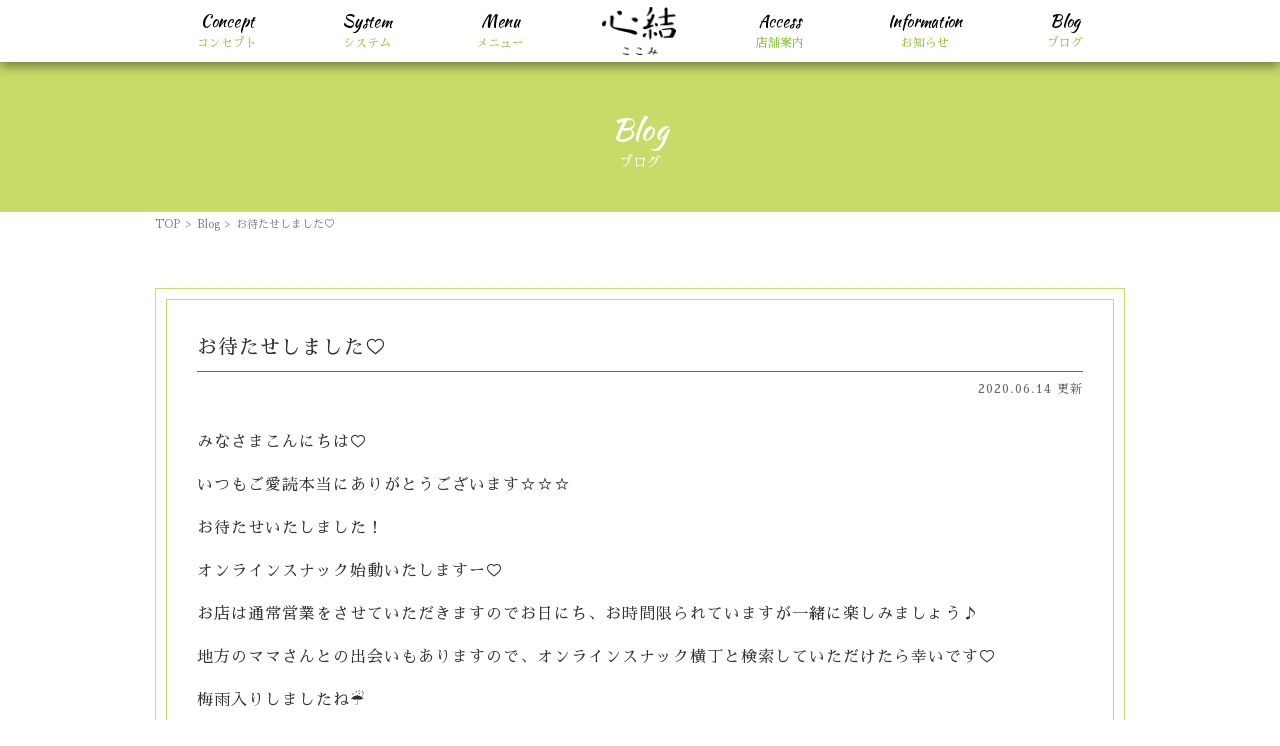

--- FILE ---
content_type: text/html; charset=UTF-8
request_url: https://kokomi0609.com/blog/2020/06/643/
body_size: 19237
content:
<!DOCTYPE html>
<html lang="ja" class="no-js">
<head>
<meta charset="UTF-8">
<title> &raquo; お待たせしました♡ | 川崎駅・浜川崎駅のスナック｜心結【ここみ】川崎のリーズナブルなスナック</title>
<meta name="keywords" content="川崎,浜町,スナック,ここみ" />
<meta name="description" content="川崎区浜町（川崎駅・浜川崎駅）の【心結 - ここみ】は、一名様でもお気軽にご来店いただけるスナックです。おしゃれなくつろぎ空間で、幅広いシチュエーションでリーズナブルにお楽しみいただけます。川崎市内でスナックをお探しの方は、ぜひ心結（ここみ）へお越しください。" />
<meta name="viewport" content="width=device-width">
<script>(function(html){html.className = html.className.replace(/\bno-js\b/,'js')})(document.documentElement);</script>
<link rel='dns-prefetch' href='//s0.wp.com' />
<link rel='dns-prefetch' href='//fonts.googleapis.com' />
<link rel='dns-prefetch' href='//s.w.org' />
<link rel="alternate" type="application/rss+xml" title="浜川崎駅徒歩約10分のスナック｜心結【ここみ】川崎のリーズナブルなスナック &raquo; フィード" href="https://kokomi0609.com/feed/" />
<link rel="alternate" type="application/rss+xml" title="浜川崎駅徒歩約10分のスナック｜心結【ここみ】川崎のリーズナブルなスナック &raquo; コメントフィード" href="https://kokomi0609.com/comments/feed/" />
<link rel='stylesheet' id='contact-form-7-css'  href='https://kokomi0609.com/wp-content/plugins/contact-form-7/includes/css/styles.css?ver=5.0' type='text/css' media='all' />
<link rel='stylesheet' id='dashicons-css'  href='https://kokomi0609.com/wp-includes/css/dashicons.min.css?ver=4.9.8' type='text/css' media='all' />
<link rel='stylesheet' id='twentyfifteen-fonts-css'  href='https://fonts.googleapis.com/css?family=Noto+Sans%3A400italic%2C700italic%2C400%2C700%7CNoto+Serif%3A400italic%2C700italic%2C400%2C700%7CInconsolata%3A400%2C700&#038;subset=latin%2Clatin-ext' type='text/css' media='all' />
<link rel='stylesheet' id='genericons-css'  href='https://kokomi0609.com/wp-content/plugins/jetpack/_inc/genericons/genericons/genericons.css?ver=3.1' type='text/css' media='all' />
<link rel='stylesheet' id='twentyfifteen-style-css'  href='https://kokomi0609.com/wp-content/themes/kokomi0609.com/style.css?ver=4.9.8' type='text/css' media='all' />
<!--[if lt IE 9]>
<link rel='stylesheet' id='twentyfifteen-ie-css'  href='https://kokomi0609.com/wp-content/themes/kokomi0609.com/css/ie.css?ver=20141010' type='text/css' media='all' />
<![endif]-->
<!--[if lt IE 8]>
<link rel='stylesheet' id='twentyfifteen-ie7-css'  href='https://kokomi0609.com/wp-content/themes/kokomi0609.com/css/ie7.css?ver=20141010' type='text/css' media='all' />
<![endif]-->
<link rel='stylesheet' id='jetpack-widget-social-icons-styles-css'  href='https://kokomi0609.com/wp-content/plugins/jetpack/modules/widgets/social-icons/social-icons.css?ver=20170506' type='text/css' media='all' />
<link rel='stylesheet' id='jetpack_css-css'  href='https://kokomi0609.com/wp-content/plugins/jetpack/css/jetpack.css?ver=6.5' type='text/css' media='all' />
<script type='text/javascript' src='https://kokomi0609.com/wp-includes/js/jquery/jquery.js?ver=1.12.4'></script>
<script type='text/javascript' src='https://kokomi0609.com/wp-includes/js/jquery/jquery-migrate.min.js?ver=1.4.1'></script>
<link rel='https://api.w.org/' href='https://kokomi0609.com/wp-json/' />
<link rel="EditURI" type="application/rsd+xml" title="RSD" href="https://kokomi0609.com/xmlrpc.php?rsd" />
<link rel='prev' title='ありがとうございます♡' href='https://kokomi0609.com/blog/2020/06/640/' />
<link rel='next' title='こんにちは♡' href='https://kokomi0609.com/blog/2020/06/647/' />
<link rel="canonical" href="https://kokomi0609.com/blog/2020/06/643/" />
<link rel='shortlink' href='https://wp.me/pagpWQ-an' />
<link rel="alternate" type="application/json+oembed" href="https://kokomi0609.com/wp-json/oembed/1.0/embed?url=https%3A%2F%2Fkokomi0609.com%2Fblog%2F2020%2F06%2F643%2F" />
<link rel="alternate" type="text/xml+oembed" href="https://kokomi0609.com/wp-json/oembed/1.0/embed?url=https%3A%2F%2Fkokomi0609.com%2Fblog%2F2020%2F06%2F643%2F&#038;format=xml" />

<link rel='dns-prefetch' href='//v0.wordpress.com'/>
<style type='text/css'>img#wpstats{display:none}</style>		<style type="text/css">.recentcomments a{display:inline !important;padding:0 !important;margin:0 !important;}</style>
		<!-- BEGIN: WP Social Bookmarking Light -->
<script>(function(d, s, id) {
  var js, fjs = d.getElementsByTagName(s)[0];
  if (d.getElementById(id)) return;
  js = d.createElement(s); js.id = id;
  js.src = "//connect.facebook.net/ja_JP/sdk.js#xfbml=1&version=v2.0";
  fjs.parentNode.insertBefore(js, fjs);
}(document, 'script', 'facebook-jssdk'));</script>   
<style type="text/css">
.wp_social_bookmarking_light{
    border: 0 !important;
    padding: 10px 0 20px 0 !important;
    margin: 0 !important;
}
.wp_social_bookmarking_light div{
    float: left !important;
    border: 0 !important;
    padding: 0 !important;
    margin: 0 5px 0px 0 !important;
    min-height: 30px !important;
    line-height: 18px !important;
    text-indent: 0 !important;
}
.wp_social_bookmarking_light img{
    border: 0 !important;
    padding: 0;
    margin: 0;
    vertical-align: top !important;
}
.wp_social_bookmarking_light_clear{
    clear: both !important;
}
#fb-root{
    display: none;
}
.wsbl_twitter{
    width: 100px;
}
.wsbl_facebook_like iframe{
    max-width: none !important;
}</style>
<!-- END: WP Social Bookmarking Light -->
<!--[if lt IE 9]>
<script src="https://kokomi0609.com/wp-content/themes/kokomi0609.com/js/html5.js"></script>
<script src="http://css3-mediaqueries-js.googlecode.com/svn/trunk/css3-mediaqueries.js"></script>
<![endif]-->
<!--css-->
<link href="https://use.fontawesome.com/releases/v5.0.6/css/all.css" rel="stylesheet">
<link href="https://fonts.googleapis.com/css?family=Kaushan+Script|Sawarabi+Mincho" rel="stylesheet">


<!--lightbox-->
<link rel="stylesheet" type="text/css" href="https://kokomi0609.com/wp-content/themes/kokomi0609.com/js/lightbox/css/lightbox.css" />
<!-- bxSlider CSS file -->
<link href="https://kokomi0609.com/wp-content/themes/kokomi0609.com/js/bxslider/jquery.bxslider.css" rel="stylesheet" />

<!-- ここからOGP -->
<meta property="og:type" content="blog">
<meta property="og:description" content="">
<meta property="og:title" content="お待たせしました♡">
<meta property="og:url" content="https://kokomi0609.com/blog/2020/06/643/">
<meta property="og:image" content="https://kokomi0609.com/wp-content/uploads/2020/06/img_0731.jpg">
<meta property="og:site_name" content="浜川崎駅徒歩約10分のスナック｜心結【ここみ】川崎のリーズナブルなスナック">
<meta property="fb:admins" content="1073741825">
<meta property="fb:app_id" content="1525808777649590">
<!-- ここまでOGP --><link rel="shortcut icon" href="https://kokomi0609.com/favicon.ico" type="image/vnd.microsoft.icon" />
<link rel="icon" href="https://kokomi0609.com/favicon.ico" type="image/vnd.microsoft.icon" />
</head>

<body class="post-template-default single single-post postid-643 single-format-standard">
<div id="bgl"><div id="bgr">
  <header id="header" role="banner">
    <div id="site_description_area"><h1 class="mainwrap">川崎駅・浜川崎駅のスナック｜心結【ここみ】川崎のリーズナブルなスナック</h1></div>

    <div id="globalnaviarea_wrap" class="clear">
      <div id="site_navigation">
        <nav id="main_navigation" role="navigation">
          <div id="spmenu" class="spmenu">
            <div class="sp_logo">
              <a href="https://kokomi0609.com/" rel="home">心結</a>
            </div>
            <div class="sp_tel">
              <a href="tel:044-355-0418" class="sp_tel_btn"><i class="fas fa-phone"></i></a>
            </div>
            <div id="toggle"><a class="menu-trigger" href="#">
              <span></span>
              <span></span>
              <span></span>
            </a></div>
          </div>
          <div id="menu">
            <ul class="menu_wrap mainwrap">
            <li class="noneselect f_item">
                <a href="https://kokomi0609.com/"><span>Top</span><br class="ta_pcview">トップ</a>
              </li>            <li class="noneselect f_item">
                <a href="https://kokomi0609.com/?page_id=2"><span>Concept</span><br class="ta_pcview">コンセプト</a>
              </li>              <li class="noneselect f_item">
                <a href="https://kokomi0609.com/?page_id=8"><span>System</span><br class="ta_pcview">システム</a>
              </li>              <li class="noneselect f_item">
                <a href="https://kokomi0609.com/?cat=2"><span>Menu</span><br class="ta_pcview">メニュー</a>
              </li>              <li class="noneselect f_item site_title">
                <a href="https://kokomi0609.com/">TOP</a>
              </li>              <li class="noneselect f_item">
                <a href="https://kokomi0609.com/?page_id=10"><span>Access</span><br class="ta_pcview">店舗案内</a>
              </li>              <li class="noneselect f_item">
                <a href="https://kokomi0609.com/?cat=17"><span>Information</span><br class="ta_pcview">お知らせ</a>
              </li>              <li class="selected f_item">
                <a href="https://kokomi0609.com/?cat=18"><span>Blog</span><br class="ta_pcview">ブログ</a>
              </li>              <li class="noneselect f_item spnav">
                <a href="https://kokomi0609.com/?cat=16"><span>Recruit</span><br class="ta_pcview">スタッフ募集</a>
              </li>              <li class="noneselect f_item spnav">
                <a href="https://kokomi0609.com/?page_id=12"><span>Contact</span><br class="ta_pcview">お問い合わせ</a>
              </li>              <li class="spnav sns">
                <ul>
                  <li>
                    <a href="https://www.facebook.com/%E5%BF%83%E7%B5%90-2172842799660755/?modal=admin_todo_tour" target="_blank"><span class="icon-facebook"></span>&nbsp;Facebook</a></li>
                  <li>
                    <a href="https://twitter.com/kokomi0609_tw" target="_blank"><span class="icon-twitter"></span>&nbsp;twitter</a></li>
                </ul>
              </li>
            </ul>
        </nav>
      </div><!-- /#site-navigation -->
    </div><!-- /#globalnaviarea_wrap -->

          <div id="pagetitlearea">
        <div class="mainwrap">
                      <div class="pagetitle_heading">
              <h2>Blog</h2>
              <p>ブログ</p>
            </div>

                  </div><!-- .mainwrap -->
      </div>
    <div id="breadcrumb" class="clearfix"><div class="widewrap"><ul><li><a href="https://kokomi0609.com/">TOP</a></li><li>&gt;</li><li><a href="https://kokomi0609.com/category/blog/">Blog</a></li><li>&gt;</li><li><span>お待たせしました♡</span></li></ul></div></div>
  </header><!-- .site-header -->

<div id="content">
  <div id="contentbody" class="clear">
    <main id="main" class="site-main" role="main">
      <div id="main-inner">
<article id="single" class="inner_50">
	<section id="pn_post" class="mainwrap mb30">
	    <div class="g_frames inner_10">
	      <div class="g_frames inside">
	        <div class="cat_title mb30">
            <p class="title mb7">お待たせしました♡</p>
            <p class="day"><span>2020.06.14 更新</span></p>
          </div>
	         <div class="posttxt">
	           <div class="des entry_content">
	            <p>みなさまこんにちは♡</p>
<p>いつもご愛読本当にありがとうございます☆☆☆</p>
<p>お待たせいたしました！</p>
<p>オンラインスナック始動いたしますー♡</p>
<p>お店は通常営業をさせていただきますのでお日にち、お時間限られていますが一緒に楽しみましょう♪</p>
<p>地方のママさんとの出会いもありますので、オンラインスナック横丁と検索していただけたら幸いです♡</p>
<p>梅雨入りしましたね☔️</p>
<p>季節の変わり目は体調を壊しやすいですのでどうぞみなさまからだを大事にお過ごし下さいませ🍀</p>
<p>今後とも川崎心結をよろしくお願い致します💕</p>
<p><a href="https://snackyokocho.com/products/kokomi">https://snackyokocho.com/products/kokomi</a></p>
<p><img src="https://kokomi0609.com/wp-content/uploads/2020/06/img_0731.jpg" class="size-full wp-image-642" width="467" height="700"></p>
<div class='wp_social_bookmarking_light'><div class="wsbl_hatena_button"><a href="http://b.hatena.ne.jp/entry/https://kokomi0609.com/blog/2020/06/643/" class="hatena-bookmark-button" data-hatena-bookmark-title="お待たせしました♡" data-hatena-bookmark-layout="simple-balloon" title="このエントリーをはてなブックマークに追加"> <img src="//b.hatena.ne.jp/images/entry-button/button-only@2x.png" alt="このエントリーをはてなブックマークに追加" width="20" height="20" style="border: none;" /></a><script type="text/javascript" src="//b.hatena.ne.jp/js/bookmark_button.js" charset="utf-8" async="async"></script></div><div class="wsbl_facebook_like"><div id="fb-root"></div><fb:like href="https://kokomi0609.com/blog/2020/06/643/" layout="button_count" action="like" width="100" share="false" show_faces="false" ></fb:like></div><div class="wsbl_twitter"><iframe allowtransparency="true" frameborder="0" scrolling="no" src="//platform.twitter.com/widgets/tweet_button.html?url=https%3A%2F%2Fkokomi0609.com%2Fblog%2F2020%2F06%2F643%2F&amp;text=%E3%81%8A%E5%BE%85%E3%81%9F%E3%81%9B%E3%81%97%E3%81%BE%E3%81%97%E3%81%9F%E2%99%A1&amp;lang=ja&amp;count=horizontal" style="width:130px; height:20px;"></iframe></div></div><br class='wp_social_bookmarking_light_clear' />	           </div>
	        </div>
	      </div>
	    </div>
	</section>
	<section class="single_pager mb30">
	  <div class="mainwrap">
	    <div class="left link_btn"><a href="https://kokomi0609.com/blog/2020/06/640/" rel="prev">« next</a></div>
	    <div class="right link_btn"><a href="https://kokomi0609.com/blog/2020/06/647/" rel="next">prev »</a></div>
	  </div>
	</section>
</article><!-- #post-## -->
        <section id="top_link">
          <ul>
            <li><a href="https://kokomi0609.com/?page_id=10"><img src="https://kokomi0609.com/wp-content/themes/kokomi0609.com/images/top/divide3-1.jpg" /></a></li>
            <li><a href="https://kokomi0609.com/?cat=16"><img src="https://kokomi0609.com/wp-content/themes/kokomi0609.com/images/top/divide3-2.jpg" /></a></li>
            <li><a href="https://kokomi0609.com/?page_id=12"><img src="https://kokomi0609.com/wp-content/themes/kokomi0609.com/images/top/divide3-3.jpg" /></a></li>
          </ul>
        </section>
      </div><!-- #main-inner -->
    </main><!-- #main -->
        </div><!-- #contentbody -->
</div><!-- #content -->

<!-- トップへ戻るボタン -->
<div id="back_to_top">
  <a href="#header"><img src="https://kokomi0609.com/wp-content/themes/kokomi0609.com/images/common/back-to-top.png" /></a>
</div>

<footer id="footer" class="site_footer" role="contentinfo">
  <div class="footer_wrap mainwrap inner_50">
    <div class="foot_info">
      <div class="foot_info_inner">
        <p class="site_title">
          <a class="site_title" href="https://kokomi0609.com/" rel="home">心結&nbsp;TOPPAGE</a>
        </p>
        <p class="foot_adr">〒210-0851&ensp;<br class="sp_taview">神奈川県川崎市川崎区浜町3-9-32</p>
        <p class="foot_tel"><a href="tel:044-355-0418"><span>044-355-0418</span></a></p>
        <ul>
          <li><a href="https://www.facebook.com/%E5%BF%83%E7%B5%90-2172842799660755/?modal=admin_todo_tour" target="_blank"><img src="https://kokomi0609.com/wp-content/themes/kokomi0609.com/images/common/footer_fb.png" /></a></li>
          <li><a href="https://twitter.com/kokomi0609_tw" target="_blank"><img src="https://kokomi0609.com/wp-content/themes/kokomi0609.com/images/common/footer_tw.png" /></a></li>
        </ul>
      </div>
    </div>
  </div><!-- .footer_wrap -->

  <div id="copyright">
    <div class="mainwrap">
      © <a href="https://kokomi0609.com">kokomi0609.com</a>&ensp;All&ensp;Rights&ensp;Reserved.
    </div>
  </div>

</footer><!-- #footer.site_footer -->

<!--rov--><script type="text/javascript" src="https://kokomi0609.com/wp-content/themes/kokomi0609.com/js/rov.js"></script>
<!--smoothScroll-->
<script type="text/javascript" src="https://kokomi0609.com/wp-content/themes/kokomi0609.com/js/smoothscroll/backtotopbtn.js"></script>
<!--lightbox-->
<script type="text/javascript" src="https://kokomi0609.com/wp-content/themes/kokomi0609.com/js/lightbox/js/lightbox.js"></script>
<!-- bxSlider Javascript file -->
<script src="https://kokomi0609.com/wp-content/themes/kokomi0609.com/js/bxslider/jquery.bxslider.min.js"></script>

<script type="text/javascript" src="https://kokomi0609.com/wp-content/themes/kokomi0609.com/js/icc-script.js"></script>

</div><!-- /.bgr --></div><!-- /.bgl -->
	<div style="display:none">
	</div>
<!-- BEGIN: WP Social Bookmarking Light -->
<!-- END: WP Social Bookmarking Light -->
<script type='text/javascript'>
/* <![CDATA[ */
var wpcf7 = {"apiSettings":{"root":"https:\/\/kokomi0609.com\/wp-json\/contact-form-7\/v1","namespace":"contact-form-7\/v1"},"recaptcha":{"messages":{"empty":"\u3042\u306a\u305f\u304c\u30ed\u30dc\u30c3\u30c8\u3067\u306f\u306a\u3044\u3053\u3068\u3092\u8a3c\u660e\u3057\u3066\u304f\u3060\u3055\u3044\u3002"}}};
/* ]]> */
</script>
<script type='text/javascript' src='https://kokomi0609.com/wp-content/plugins/contact-form-7/includes/js/scripts.js?ver=5.0'></script>
<script type='text/javascript' src='https://s0.wp.com/wp-content/js/devicepx-jetpack.js?ver=202603'></script>
<script type='text/javascript' src='https://kokomi0609.com/wp-content/themes/kokomi0609.com/js/skip-link-focus-fix.js?ver=20141010'></script>
<script type='text/javascript'>
/* <![CDATA[ */
var screenReaderText = {"expand":"<span class=\"screen-reader-text\">\u30b5\u30d6\u30e1\u30cb\u30e5\u30fc\u3092\u5c55\u958b<\/span>","collapse":"<span class=\"screen-reader-text\">\u30b5\u30d6\u30e1\u30cb\u30e5\u30fc\u3092\u9589\u3058\u308b<\/span>"};
/* ]]> */
</script>
<script type='text/javascript' src='https://kokomi0609.com/wp-content/themes/kokomi0609.com/js/functions.js?ver=20150330'></script>
<script type='text/javascript' src='https://kokomi0609.com/wp-includes/js/wp-embed.min.js?ver=4.9.8'></script>
<script type='text/javascript' src='https://stats.wp.com/e-202603.js' async='async' defer='defer'></script>
<script type='text/javascript'>
	_stq = window._stq || [];
	_stq.push([ 'view', {v:'ext',j:'1:6.5',blog:'151676356',post:'643',tz:'9',srv:'kokomi0609.com'} ]);
	_stq.push([ 'clickTrackerInit', '151676356', '643' ]);
</script>
</body>
</html>


--- FILE ---
content_type: text/css
request_url: https://kokomi0609.com/wp-content/themes/kokomi0609.com/style.css?ver=4.9.8
body_size: 53507
content:
@charset "UTF-8";
/*
Theme Name: kokomi0609.com
Version: 1.0.0
Author: ICC Co.Ltd.
License: ICC Co.Ltd.
*/
/* --------------------------------------------------------------
// Reset
// @font-face
// framework && common
//// site_title site_tel
//// common
// col f_size
// back_to_top
// breadcrumb
// Pager
// single_pager
// post_style
// contact_form
// Base Styles
-------------------------------------------------------------- */
/* -- Reset --
--------------------------------------------------------------　*/
html, body, div, span, applet, object, iframe, h1, h2, h3, h4, h5, h6, p, blockquote, pre, a, abbr, acronym, address, cite, code, del, dfn, ins, kbd, q, s, samp, strike, sub, sup, tt, var, dl, dt, dd, ol, ul, li, fieldset, form, label, legend, table, caption, tbody, tfoot, thead, tr, th, td, figure {
  border: 0;
  font-style: inherit;
  font-weight: inherit;
  margin: 0;
  outline: 0;
  padding: 0;
  vertical-align: baseline;
}

* {
  box-sizing: border-box;
}

*:before, *:after {
  box-sizing: inherit;
}

article, aside, details, figcaption, figure, footer, header, main, nav, section {
  display: block;
}

ol, ul, li {
  list-style-type: none;
}

table {
  width: 100%;
  border-collapse: collapse;
  border-spacing: 0;
}

table caption, table th, table td {
  font-weight: normal;
  text-align: left;
}

/* -- @font-face --
--------------------------------------------------------------　*/
@font-face {
  font-family: 'icomoon';
  src: url("fonts/icomoon.eot?tzkoro");
  src: url("fonts/icomoon.eot?tzkoro#iefix") format("embedded-opentype"), url("fonts/icomoon.ttf?tzkoro") format("truetype"), url("fonts/icomoon.woff?tzkoro") format("woff"), url("fonts/icomoon.svg?tzkoro#icomoon") format("svg");
  font-weight: normal;
  font-style: normal;
}

[class^="icon-"], [class*=" icon-"] {
  /* use !important to prevent issues with browser extensions that change fonts */
  font-family: 'icomoon' !important;
  speak: none;
  font-style: normal;
  font-weight: normal;
  font-variant: normal;
  text-transform: none;
  line-height: 1;
  /* Better Font Rendering =========== */
  -webkit-font-smoothing: antialiased;
  -moz-osx-font-smoothing: grayscale;
}

.icon-facebook:before {
  content: "\e849";
}

.icon-twitter:before {
  content: "\e84d";
}

.icon-phone:before {
  content: "\e81b";
}

.icon-mail2:before {
  content: "\e844";
}

@font-face {
  font-family: 'Kosugi';
  src: url("font/Kosugi/Kosugi-Regular.ttf") format("truetype");
  /* ttf - Safari, Android, iOS */
}

/* -- framework && common --
--------------------------------------------------------------　*/
/* framework ---------------------------------*/
body {
  background: #fff;
  font-size: 16px;
  font-family: 'Sawarabi Mincho', "Hiragino Maru Gothic W4 JIS2004", "ヒラギノ角ゴ ProN W3", "Hiragino Kaku Gothic ProN", "メイリオ", Meiryo, "Helvetica Neue", Helvetica, Arial, sans-serif;
  color: #323232;
  line-height: 1em;
}

h2, h3, h4, h5, h6 {
  line-height: 1.3;
}

#main {
  line-height: 1.7;
  letter-spacing: 1px;
}

header, #site_navigation, #mainvisualarea, #breadcrumb, #pagetitlearea, #content, footer {
  width: 100%;
}

a {
  color: #323232;
  text-decoration: none;
}

a:hover, a:active {
  outline: 0;
  opacity: 0.7;
  transition: opacity .2s ease-out;
}

a img {
  border: 0;
}

a img:hover, a img:active {
  outline: 0;
  opacity: 0.7;
  transition: opacity .2s ease-out;
}

img {
  border: 0;
  max-width: 100%;
  height: auto;
  vertical-align: bottom;
}

.mainwrap {
  margin: 0 auto;
}

@media screen and (max-width: 980px) {
  .mainwrap {
    max-width: 98%;
  }
}

@media screen and (min-width: 981px) {
  .mainwrap {
    max-width: 970px;
  }
}

@media screen and (max-width: 767px) {
  .mainwrap.mw_max {
    max-width: 100%;
    margin: 0 0;
  }
}

.inner_10 {
  padding: 10px;
}

@media screen and (max-width: 767px) {
  body {
    font: 14px 'Sawarabi Mincho', "メイリオ","Meiryo","Lucida Sans Unicode", "Lucida Grande","ヒラギノ角ゴ Pro W3","Hiragino Kaku Gothic Pro","ＭＳ Ｐゴシック","MS PGothic",Sans-Serif;
  }
  .content_inner {
    padding: 10px;
  }
  .inner_50 {
    padding: 30px 10px;
  }
}

@media screen and (min-width: 768px) {
  /*    #main{
     width: 72.5%;
     float: right;
   }
   #sidebar{
     width: 24.5%;
     float: left;
   } */
  .content_inner {
    padding: 20px;
  }
  .inner_50 {
    padding: 50px 0;
  }
}

/* common ---------------------------------*/
.clear:after {
  display: block;
  content: "";
  clear: both;
  overflow: hidden;
}

.break_word {
  word-wrap: break-word;
}

.mb7 {
  margin-bottom: 7px;
}

.mb15 {
  margin-bottom: 15px;
}

.mb20 {
  margin-bottom: 20px;
}

.mb30 {
  margin-bottom: 30px;
}

.mb50 {
  margin-bottom: 50px;
}

.mb120 {
  margin-bottom: 120px;
}

.lh14 {
  line-height: 1.4em;
}

.lh17 {
  line-height: 1.7em;
}

.lh2 {
  line-height: 2em;
}

/* switch */
.switch {
  visibility: hidden;
}

@media screen and (max-width: 767px) {
  .spview, .sp_taview, .sp_pcview {
    display: block;
  }
  .taview, .ta_pcview, .pcview {
    display: none;
  }
}

@media screen and (min-width: 768px) and (max-width: 980px) {
  .sp_taview, .taview, .ta_pcview {
    display: block;
  }
  .spview, .sp_pcview, .pcview {
    display: none;
  }
}

@media screen and (min-width: 981px) {
  .sp_pcview, .ta_pcview, .pcview {
    display: block;
  }
  .spview, .sp_taview, .taview {
    display: none;
  }
}

@media screen and (min-width: 768px) {
  .leftdir {
    float: left;
  }
  .rightdir {
    float: right;
  }
}

/* -- original common --
--------------------------------------------------------------　*/
strong, b, .bold {
  font-weight: bold;
}

small, .small {
  font-size: 14px;
}

.img img {
  width: 100%;
}

.bg_w {
  background: #fff;
}

.bg_g {
  background: #F2F2F2;
}

.ta_c {
  text-align: center;
}

/* -- col f_size --
--------------------------------------------------------------　*/
@media screen and (max-width: 767px) {
  .col2_wrap .col2_item, .col3_wrap .col3_item, .col4_wrap .col4_item {
    margin-bottom: 15px;
  }
  .col2_wrap .col2_item a, .col3_wrap .col3_item a, .col4_wrap .col4_item a {
    display: block;
  }
  .col2_wrap .col2_item:nth-child(2n), .col2_wrap .col2_item:last-child {
    margin-right: 0;
  }
  .col3_wrap .col3_item:nth-child(3n), .col3_wrap .col3_item:last-child {
    margin-right: 0;
  }
  .col4_wrap .col4_item:nth-child(4n), .col5_wrap.col5_item:nth-child(5n) {
    margin-right: 0;
  }
  .f_size55 .leftdir, .f_size55 .rightdir, .f_size64 .leftdir, .f_size64 .rightdir, .f_size46 .leftdir, .f_size46 .rightdir, .f_size73 .leftdir, .f_size73 .rightdir, .f_size37 .leftdir, .f_size37 .rightdir, .f_size82 .leftdir, .f_size82 .rightdir, .f_size28 .leftdir, .f_size28 .rightdir, .f_size91 .leftdir, .f_size91 .rightdir, .f_size19 .leftdir, .f_size19 .rightdir {
    float: none;
    width: auto;
    margin-bottom: 30px;
  }
}

@media screen and (min-width: 768px) {
  /* col2_wrap */
  .col2_wrap:after {
    display: block;
    content: "";
    clear: both;
    overflow: hidden;
  }
  .col2_wrap .col2_item {
    width: 49%;
    float: left;
    margin-right: 2%;
  }
  .col2_wrap .col2_item:nth-child(2n) {
    float: right;
    margin-right: 0;
  }
  /* col3_wrap */
  .col3_wrap:after {
    display: block;
    content: "";
    clear: both;
    overflow: hidden;
  }
  .col3_item {
    float: left;
    width: 32%;
    margin-right: 2%;
  }
  .col3_item:nth-child(3n) {
    margin-right: 0;
  }
  .col3_item:nth-child(3n+1) {
    clear: left;
  }
  /* col4_item */
  .col4_wrap:after {
    display: block;
    content: "";
    clear: both;
    overflow: hidden;
  }
  .col4_wrap .col4_item {
    width: 23.5%;
    float: left;
    margin-right: 2%;
  }
  .col4_wrap .col4_item:nth-child(4n) {
    margin-right: 0;
  }
  .col4_wrap .col4_item:nth-child(4n+1) {
    clear: left;
  }
  /* col5_item */
  .col5_wrap:after {
    display: block;
    content: "";
    clear: both;
    overflow: hidden;
  }
  .col5_wrap .col5_item {
    width: 19.2%;
    float: left;
    margin-right: 1%;
  }
  .col5_wrap .col5_item:nth-child(5n) {
    margin-right: 0;
  }
  .col5_wrap .col5_item:nth-child(5n+1) {
    clear: left;
  }
  .f_size55:after, .f_size64:after, .f_size46:after, .f_size73:after, .f_size37:after, .f_size82:after, .f_size28:after, .f_size91:after, .f_size19:after {
    display: block;
    content: "";
    clear: both;
    overflow: hidden;
  }
  .f_size55 > .leftdir {
    width: 49%;
  }
  .f_size55 > .rightdir {
    width: 49%;
  }
  .f_size64 > .leftdir {
    width: 59%;
  }
  .f_size64 > .rightdir {
    width: 39%;
  }
  .f_size46 > .leftdir {
    width: 39%;
  }
  .f_size46 > .rightdir {
    width: 59%;
  }
  .f_size73 > .leftdir {
    width: 69%;
  }
  .f_size73 > .rightdir {
    width: 29%;
  }
  .f_size37 > .leftdir {
    width: 29%;
  }
  .f_size37 > .rightdir {
    width: 69%;
  }
  .f_size82 > .leftdir {
    width: 79%;
  }
  .f_size82 > .rightdir {
    width: 19%;
  }
  .f_size28 > .leftdir {
    width: 19%;
  }
  .f_size28 > .rightdir {
    width: 79%;
  }
  .f_size91 > .leftdir {
    width: 89%;
  }
  .f_size91 > .rightdir {
    width: 9%;
  }
  .f_size19 > .leftdir {
    width: 9%;
  }
  .f_size19 > .rightdir {
    width: 89%;
  }
}

/* -- back_to_top --
--------------------------------------------------------------　*/
#back_to_top {
  position: fixed;
  z-index: 9999;
  right: 5px;
  bottom: 5px;
  width: 45px;
}

@media screen and (min-width: 768px) and (max-width: 980px) {
  #back_to_top {
    right: 20px;
    bottom: 20px;
  }
}

@media screen and (min-width: 981px) {
  #back_to_top {
    right: 45px;
    bottom: 45px;
  }
}

/* -- breadcrumb --
--------------------------------------------------------------　*/
#breadcrumb ul {
  overflow: hidden;
  max-width: 970px;
  margin: 0 auto;
}

#breadcrumb li {
  float: left;
  padding: 5px 5px 5px 0;
  font-size: 11px;
  color: #808080;
}

#breadcrumb a {
  display: block;
  color: #808080;
}

@media screen and (max-width: 767px) {
  #breadcrumb li {
    font-size: 10px;
  }
  #breadcrumb li a {
    font-size: 10px;
  }
}

/* Pager --
--------------------------------------------------------------　*/
.pagination {
  display: inline-block;
  overflow: hidden;
  clear: both;
  position: relative;
  padding: 20px 0;
}

.pagination span {
  display: block;
  float: left;
  margin: 2px 5px 2px 0;
  padding: 6px;
  text-decoration: none;
  width: auto;
  color: #fff;
  background: #C7DC68;
}

.pagination a {
  display: block;
  float: left;
  font-weight: bold;
  margin: 2px 5px 2px 0;
  padding: 6px;
  text-decoration: none;
  width: 38px;
  color: #C7DC68;
  text-align: center;
}

.pagination a:hover {
  background: #C7DC68;
  color: #fff;
  opacity: 1;
  border-radius: 50%;
}

.pagination .current {
  background: #C7DC68;
  color: #fff;
  padding: 6px;
  text-align: center;
  width: 38px;
  border-radius: 50%;
}

/* single_pager --
--------------------------------------------------------------　*/
.single_pager {
  clear: both;
  overflow: hidden;
  margin-bottom: 30px;
}

.single_pager a {
  display: inline-block;
  padding: 5px 15px;
  border: 1px solid #C7DC68;
  background: #C7DC68;
  color: #fff;
  transition: all .3s;
}

.single_pager a:hover {
  border: 1px solid #C7DC68;
  background: #fff;
  color: #C7DC68;
  opacity: 1;
}

.single_pager .left, .single_pager .right {
  display: inline-block;
}

.single_pager .left {
  float: left;
}

.single_pager .right {
  float: right;
  text-align: right;
}

/* ------------------------------------------------------------------------- *
*  Base Styles
/* ------------------------------------------------------------------------- */
.single .entry_content {
  /*  base : img
  /* ------------------------------------ */
  /*  base : clear
  /* ------------------------------------ */
}

.single .entry_content p {
  display: block;
  margin: 1em 0;
}

.single .entry_content h1, .single .entry_content h2, .single .entry_content h3, .single .entry_content h4, .single .entry_content h5, .single .entry_content h6, .single .entry_content ul, .single .entry_content li, .single .entry_content img, .single .entry_content table, .single .entry_content tr, .single .entry_content th, .single .entry_content td, .single .entry_content dl, .single .entry_content dt, .single .entry_content dd {
  font-weight: normal;
  margin: 0px;
  padding: 0px;
  border: none;
  list-style-type: none;
}

.single .entry_content strong {
  font-weight: bold;
}

.single .entry_content em {
  font-style: italic;
}

.single .entry_content blockquote {
  display: block;
  -webkit-margin-before: 1em;
  -webkit-margin-after: 1em;
  -webkit-margin-start: 40px;
  -webkit-margin-end: 40px;
}

.single .entry_content .aligncenter {
  display: block;
  margin: 0 auto;
}

.single .entry_content .alignright {
  float: right;
}

.single .entry_content .alignleft {
  float: left;
}

.single .entry_content img[class*="wp-image-"],
.single .entry_content img[class*="attachment-"] {
  max-width: 100%;
  height: auto;
}

.single .entry_content .clearfix {
  overflow: hidden;
  zoom: 1;
}

.single .entry_content .clearfix:after {
  content: ".";
  display: block;
  clear: both;
  height: 0;
  visibility: hidden;
}

/*  title : wrap
  /* ------------------------------------ */
@media screen and (min-width: 768px) {
  .title.nowrap {
    overflow: hidden;
    white-space: nowrap;
    text-overflow: ellipsis;
    -webkit-text-overflow: ellipsis;
    -o-text-overflow: ellipsis;
  }
}

/* -- contact_form --
--------------------------------------------------------------　*/
.contact_form {
  background: url(images/common/info_bg.jpg) 0 0 repeat;
  margin-top: 25px;
  padding: 10px;
}

.contact_form p {
  display: none;
}

.contact_form .form_top_txt {
  background-color: #E3EDB3;
  text-align: center;
  font-size: 14px;
  font-family: 'Hiragino Kaku Gothic ProN', Meiryo, sans-serif;
  padding: 10px;
  margin-bottom: 20px;
}

@media screen and (min-width: 981px) {
  .contact_form .form_top_txt {
    width: 700px;
    margin: 0 auto 20px;
  }
}

.contact_form .requiredmark {
  color: #ff0000;
  font-weight: normal;
  font-size: 12px;
  vertical-align: middle;
}

@media screen and (max-width: 767px) {
  .contact_form .requiredmark {
    font-size: 11px;
  }
}

.contact_form div.wpcf7-mail-sent-ok, .contact_form div.wpcf7-validation-errors {
  border: double 4px #8CC63F;
  font-weight: bold;
  font-size: 20px;
  padding: 10px;
  display: block;
  margin: 200px auto 200px;
  text-align: center;
}

@media screen and (max-width: 767px) {
  .contact_form div.wpcf7-mail-sent-ok, .contact_form div.wpcf7-validation-errors {
    font-size: 15px;
    margin: 0 auto;
  }
}

.contact_form form.sent table, .contact_form form.sent .acceptance, .contact_form form.sent .submit {
  display: none;
}

.contact_form form {
  border: 1px solid #C7DC68;
  padding: 10px 8.45% 20px;
}

@media screen and (min-width: 768px) {
  .contact_form form {
    padding: 50px;
  }
}

@media screen and (max-width: 767px) {
  .contact_form form {
    margin: 5px;
    padding: 10px 20px;
  }
}

.contact_form form table {
  border-collapse: collapse;
  box-sizing: border-box;
}

@media screen and (min-width: 768px) {
  .contact_form form table {
    width: 80%;
    margin: 0 auto;
  }
}

.contact_form form table th, .contact_form form table td {
  vertical-align: top;
  font-family: 'Hiragino Kaku Gothic ProN', Meiryo, sans-serif;
}

.contact_form form table th {
  width: 40%;
  font-size: 16px;
  padding: 10px 10px 10px 20px;
  vertical-align: middle;
}

@media screen and (max-width: 767px) {
  .contact_form form table th {
    font-size: 14px;
    border-bottom: none;
    padding: 14px 5px 0;
  }
}

.contact_form form table td {
  padding: 10px;
}

@media screen and (max-width: 767px) {
  .contact_form form table td {
    padding: 0 10px;
  }
}

.contact_form form table .wpcf7-form-control {
  margin: 5px;
}

.contact_form form input {
  background-color: #fff;
}

.contact_form form input[type=tel], .contact_form form input[type=number], .contact_form form input[type=number], .contact_form form input[type=text], .contact_form form input[type=email] {
  padding: 5px;
  border: 1px solid #CCCCCC;
}

@media screen and (max-width: 767px) {
  .contact_form form input[type=tel], .contact_form form input[type=number], .contact_form form input[type=number], .contact_form form input[type=text], .contact_form form input[type=email] {
    font-size: 14px;
  }
}

.contact_form form input[type=tel] {
  width: 16em;
}

.contact_form form input[type=number] {
  width: 3em;
}

.contact_form form input[type=text] {
  width: 98%;
}

.contact_form form input[type=text]#zip, .contact_form form input[type=text]#pref {
  width: 16em;
}

.contact_form form input[type=email] {
  width: 98%;
}

.contact_form form input[type="radio"] {
  margin: 0 0 4px 0 !important;
}

.contact_form form input[type=submit] {
  display: block;
  width: 250px;
  padding: 10px;
  margin: 0 auto;
  font-size: 14px;
  cursor: pointer;
  color: #000;
  background: #C7DC68;
  border: 2px solid #fff;
}

@media screen and (max-width: 767px) {
  .contact_form form input[type=submit] {
    font-size: 20px;
    width: 250px;
    font-size: 15px;
  }
}

.contact_form form input[type=submit]:hover {
  border: 2px solid #C7DC68;
  color: #C7DC68;
  background: #fff;
}

.contact_form form input[type="submit"][disabled] {
  cursor: not-allowed;
}

@media screen and (max-width: 767px) {
  .contact_form form input[type="submit"][disabled] {
    width: 250px;
  }
}

.contact_form form input[type="submit"][disabled]:hover {
  color: #ff0000;
  border: 2px solid #ff0000;
}

.contact_form form .acceptance {
  padding: 10px 0;
  margin: 10px auto;
  font-size: 14px;
  text-align: center;
}

.contact_form form .acceptance input[type="checkbox"] {
  margin: 0;
}

.contact_form form .acceptance span {
  vertical-align: middle;
}

.contact_form form textarea {
  width: 98%;
  padding: 5px;
  background-color: #fff;
  border: 1px solid #CCCCCC;
}

.contact_form form span.wpcf7-list-item {
  display: inline-block;
}

.contact_note li {
  margin-left: 1em;
  text-indent: -1em;
}

.contact_note li:before {
  display: inline;
  content: '＊';
}

@media screen and (max-width: 767px) {
  .contact_form {
    padding: 10px 0;
  }
  .contact_form form table th, .contact_form form table td {
    display: block;
    width: 100%;
    vertical-align: middle;
  }
  .contact_form form input[type=tel] {
    width: 16em;
  }
  .contact_form form input[type=text]#zip, .contact_form form input[type=text]#pref {
    width: 16em;
  }
  .contact_form form span.wpcf7-list-item {
    display: block;
  }
  .contact_form .acceptance span.notice {
    font-size: 11px;
  }
}

/* original common --
--------------------------------------------------------------*/
/* site_title ---------------------------------*/
.site_title {
  text-indent: -9999px;
  width: 76px;
  height: 48px;
}

.site_title a {
  display: block;
  width: 100%;
  height: 100%;
  background: url(images/common/logo.png) 50% 50% no-repeat;
  background-size: contain;
}

/* page_grt ---------------------------------*/
.page_grt p {
  border: solid 1px #C7DC68;
  text-align: center;
  padding: 15px;
}

/* --------------------------------------------------------------
// original common
// page underlalayer
// category underlalayer
// single page
-------------------------------------------------------------- */
.category strong, .category b, .category .bold {
  font-weight: bold;
}

.category small, .category .small {
  font-size: 14px;
}

.category .red {
  color: #FF0000;
}

/* menu --
--------------------------------------------------------------　*/
#post_menu .menu_f {
  background: url(images/common/info_bg.jpg) 0 0 repeat;
  padding: 10px;
}

@media screen and (max-width: 767px) {
  #post_menu .menu_f .g_frames {
    padding: 30px 10px;
  }
}

@media screen and (min-width: 768px) {
  #post_menu .menu_f .g_frames {
    padding: 10vh 0;
  }
}

#post_menu .menu_f .g_frames h3 {
  margin-bottom: 50px;
}

#post_menu .menu_f .g_frames h3 span {
  font-size: 40px;
  font-family: "Kaushan Script", cursive;
}

@media screen and (max-width: 767px) {
  #post_menu .menu_f .g_frames h3 span {
    font-size: 30px;
  }
}

#post_menu .menu_f .g_frames h4 {
  font-size: 25px;
  font-family: "Kaushan Script", cursive;
  color: #C7DC68;
  text-align: center;
  margin-bottom: 30px;
}

#post_menu .food_details .menu_f .g_frames {
  text-align: center;
}

@media screen and (min-width: 768px) {
  #post_menu .food_details .menu_f .g_frames {
    background: url(images/common/illust-7.png) 2% 98% no-repeat, url(images/common/illust-7.png) 98% 2% no-repeat, url(images/common/illust-8.png) 98% 98% no-repeat;
  }
}

#post_menu .drink_details .menu_f .g_frames {
  text-align: center;
}

@media screen and (min-width: 768px) {
  #post_menu .drink_details .menu_f .g_frames {
    background: url(images/common/illust-7.png) 2% 99% no-repeat, url(images/common/illust-7.png) 98% 1% no-repeat, url(images/common/illust-9.png) 98% 99% no-repeat;
  }
  #post_menu .drink_details .menu_f .g_frames table {
    width: 70%;
    margin: 0 auto;
  }
}

#post_menu .drink_details .menu_f .g_frames .drink_list {
  margin-bottom: 50px;
}

#post_menu .drink_details .menu_f .g_frames table td {
  padding: 10px;
}

@media screen and (max-width: 767px) {
  #post_menu .drink_details .menu_f .g_frames table td {
    font-size: 12px;
    width: 100%;
    display: block;
    padding: 5px;
  }
}

#post_menu .drink_details .menu_f .g_frames table td.price {
  text-align: right;
}

/* -- post_recruit.php --
--------------------------------------------------------------　*/
#post_recruit .rec > li {
  background: url(images/common/info_bg.jpg) 0 0 repeat;
  padding: 10px;
}

#post_recruit .rec > li .g_frames {
  text-align: center;
}

@media screen and (max-width: 767px) {
  #post_recruit .rec > li .g_frames {
    padding: 30px 10px;
  }
}

@media screen and (min-width: 768px) {
  #post_recruit .rec > li .g_frames {
    padding: 10vh 50px;
    background: url(images/common/illust-7.png) 2% 98% no-repeat, url(images/common/illust-7.png) 98% 2% no-repeat;
  }
}

#post_recruit .rec > li .g_frames p.title {
  font-size: 18px;
  border-bottom: solid 1px #C7DC68;
}

@media screen and (min-width: 768px) {
  #post_recruit .rec > li .g_frames p.title {
    width: 600px;
    padding-bottom: 15px;
    margin: 0 auto 20px;
  }
}

#post_recruit .rec > li .g_frames .des p {
  font-size: 14px;
  margin: 1em 0;
  line-height: 2;
}

/* -- post_normal.php --
--------------------------------------------------------------　*/
#normal .post > li {
  position: relative;
}

#normal .post > li:before {
  content: '';
  position: absolute;
  bottom: 0px;
  display: inline-block;
  width: 100px;
  height: 1px;
  left: 50%;
  -webkit-transform: translateX(-50%);
  -ms-transform: translateX(-50%);
  transform: translateX(-50%);
  border-top: dashed 1px #999;
}

@media screen and (min-width: 768px) {
  #normal .post > li:before {
    width: 280px;
  }
}

#normal .post > li:last-child:before {
  border: none;
}

@media screen and (max-width: 767px) {
  #normal .post > li {
    padding: 30px 10px;
  }
}

@media screen and (min-width: 768px) {
  #normal .post > li {
    width: 600px;
    margin: 0 auto;
    padding: 50px 0;
  }
}

#normal .post > li .img {
  margin-bottom: 20px;
}

#normal .post > li .posttxt p {
  text-align: center;
  line-height: 2;
}

#normal .post > li .posttxt p.day {
  font-size: 12px;
  color: #999;
}

#normal .post > li .posttxt p.des {
  font-size: 14px;
  font-family: 'Hiragino Kaku Gothic ProN', Meiryo, sans-serif;
}

/* single page --
--------------------------------------------------------------　*/
#single #pn_post .g_frames.inside {
  background: rgba(255, 255, 255, 0.7);
}

@media screen and (max-width: 767px) {
  #single #pn_post .g_frames.inside {
    padding: 15px;
  }
}

@media screen and (min-width: 768px) {
  #single #pn_post .g_frames.inside {
    padding: 30px;
  }
}

#single #pn_post .g_frames .cat_title .title {
  font-size: 20px;
  padding-bottom: 7px;
  border-bottom: solid 1px #666;
}

#single #pn_post .g_frames .cat_title .day {
  font-size: 12px;
  color: #666;
  text-align: right;
}

/* -- header --
--------------------------------------------------------------　*/
#header #site_description_area {
  text-indent: -9999px;
}

@media screen and (max-width: 767px) {
  #header #site_description_area {
    display: none;
  }
}

#header #site_description_area h1 {
  line-height: 0;
}

/* -- fixed_button
--------------------------------------------------------------　*/
/* -- mainvisualarea ---- pagetitlearea --
--------------------------------------------------------------　*/
@media screen and (max-width: 767px) {
  #mainvisualarea, #pagetitlearea {
    margin-top: 55px;
  }
}

/* -- mainvisualarea --
--------------------------------------------------------------　*/
#mainvisualarea {
  position: relative;
}

#mainvisualarea ul li {
  text-indent: -9999px;
  background: url(images/top/mainvisual-1.jpg) 50% 50% no-repeat;
}

#mainvisualarea ul li:nth-child(2) {
  background: url(images/top/mainvisual-2.jpg) 50% 50% no-repeat;
}

#mainvisualarea ul li:nth-child(3) {
  background: url(images/top/mainvisual-3.jpg) 50% 50% no-repeat;
}

#mainvisualarea ul li:nth-child(-n+3) {
  background-size: cover;
}

@media screen and (max-width: 767px) {
  #mainvisualarea ul li:nth-child(-n+3) {
    height: 60vh;
  }
}

@media screen and (min-width: 768px) {
  #mainvisualarea ul li:nth-child(-n+3) {
    height: 100vh;
  }
}

#mainvisualarea .mv_msg {
  position: absolute;
  top: 50%;
  width: 100%;
  padding: 20px;
  background: rgba(199, 220, 104, 0.6);
  text-align: center;
}

@media screen and (max-width: 767px) {
  #mainvisualarea .mv_msg {
    display: none;
  }
}

/* -- pagetitlearea --
--------------------------------------------------------------　*/
#pagetitlearea {
  background-color: #C7DC68;
  text-align: center;
  color: #fff;
}

@media screen and (max-width: 767px) {
  #pagetitlearea {
    height: 120px;
  }
}

@media screen and (min-width: 768px) {
  #pagetitlearea {
    height: 150px;
    margin-top: 62px;
  }
}

@media screen and (max-width: 767px) {
  #pagetitlearea .pagetitle_heading {
    padding-top: 20px;
  }
}

@media screen and (min-width: 768px) {
  #pagetitlearea .pagetitle_heading {
    padding-top: 45px;
  }
}

#pagetitlearea .pagetitle_heading h2, #pagetitlearea .pagetitle_heading p {
  line-height: 1.5;
}

#pagetitlearea .pagetitle_heading h2 {
  font-family: "Kaushan Script", cursive;
  font-size: 30px;
}

#pagetitlearea .pagetitle_heading p {
  font-size: 14px;
}

/* -- breadcrumb --
--------------------------------------------------------------　*/
/* -- page_description_area --
--------------------------------------------------------------　*/
@media screen and (max-width: 767px) {
  #globalnaviarea_wrap {
    /* fix menu (SP)---------------------------------*/
    /* toggle (SP)---------------------------------*/
    /* menu (SP)-----------------------------------*/
  }
  #globalnaviarea_wrap #site_navigation {
    position: fixed;
    top: 0;
    width: 100%;
    z-index: 10000;
  }
  #globalnaviarea_wrap #site_navigation .leftdir {
    display: none;
  }
  #globalnaviarea_wrap .header_mail {
    display: none;
  }
  #globalnaviarea_wrap .spmenu {
    display: -webkit-flex;
    display: -ms-flexbox;
    display: flex;
    -webkit-flex-wrap: nowrap;
        -ms-flex-wrap: nowrap;
            flex-wrap: nowrap;
    -webkit-align-items: center;
        -ms-flex-align: center;
            align-items: center;
    width: 100%;
    height: 55px;
    background-color: #fff;
    text-align: center;
    box-shadow: 0 5px 10px rgba(0, 0, 0, 0.4);
  }
  #globalnaviarea_wrap .spmenu i {
    font-size: 20px;
    color: #a2a2a2;
  }
  #globalnaviarea_wrap .spmenu .sp_logo {
    margin-left: 10px;
    font-size: 20px;
    width: 76px;
    height: 48px;
    text-indent: -9999px;
  }
  #globalnaviarea_wrap .spmenu .sp_logo a {
    display: block;
    width: 100%;
    height: 100%;
    background: url(images/common/logo.png) 50% 50% no-repeat;
    background-size: contain;
  }
  #globalnaviarea_wrap .spmenu .sp_tel {
    margin-left: auto;
    margin-right: 5px;
  }
  #globalnaviarea_wrap #toggle {
    width: 40px;
    height: 40px;
    padding: 8px 5px;
    z-index: 100;
    border-radius: 5px;
    margin-right: 5px;
  }
  #globalnaviarea_wrap #toggle .menu-trigger,
  #globalnaviarea_wrap #toggle .menu-trigger span {
    display: inline-block;
    transition: all .4s;
    box-sizing: border-box;
  }
  #globalnaviarea_wrap #toggle .menu-trigger {
    position: relative;
    width: 20px;
    height: 20px;
  }
  #globalnaviarea_wrap #toggle .menu-trigger span {
    position: absolute;
    left: 0;
    width: 100%;
    height: 2px;
    background-color: #a2a2a2;
    border-radius: 4px;
  }
  #globalnaviarea_wrap #toggle .menu-trigger span:nth-of-type(1) {
    top: 0;
  }
  #globalnaviarea_wrap #toggle .menu-trigger span:nth-of-type(2) {
    top: 9px;
  }
  #globalnaviarea_wrap #toggle .menu-trigger span:nth-of-type(3) {
    bottom: 0;
  }
  #globalnaviarea_wrap #toggle .menu-trigger.triggeractive span:nth-of-type(1) {
    -webkit-transform: translateY(20px) rotate(-45deg);
    -ms-transform: translateY(8px) rotate(-45deg);
        transform: translateY(8px) rotate(-45deg);
    background-color: #fff;
    height: 2px;
  }
  #globalnaviarea_wrap #toggle .menu-trigger.triggeractive span:nth-of-type(2) {
    opacity: 0;
  }
  #globalnaviarea_wrap #toggle .menu-trigger.triggeractive span:nth-of-type(3) {
    -webkit-transform: translateY(-20px) rotate(45deg);
    -ms-transform: translateY(-10px) rotate(45deg);
        transform: translateY(-10px) rotate(45deg);
    background-color: #fff;
    height: 2px;
  }
  #globalnaviarea_wrap #menu {
    display: none;
  }
  #globalnaviarea_wrap #menu.menu_open {
    display: block;
    -webkit-animation: fadein 0.5s ease-in-out forwards;
            animation: fadein 0.5s ease-in-out forwards;
  }
  @-webkit-keyframes fadein {
    0% {
      opacity: 0;
    }
    100% {
      opacity: 1;
    }
  }
  @keyframes fadein {
    0% {
      opacity: 0;
    }
    100% {
      opacity: 1;
    }
  }
  #globalnaviarea_wrap #menu.menu_open .menu_wrap {
    opacity: 1;
  }
  #globalnaviarea_wrap #menu .menu_wrap {
    position: fixed;
    top: 0;
    left: 0;
    transition: all 0.5s;
    opacity: 0;
    margin: 0 auto;
    padding: 12vh 0;
    clear: both;
    z-index: 99;
    width: 100%;
    height: 100%;
    display: -webkit-flex;
    display: -ms-flexbox;
    display: flex;
    -webkit-justify-content: space-around;
        -ms-flex-pack: distribute;
            justify-content: space-around;
    -webkit-flex-direction: column;
        -ms-flex-direction: column;
            flex-direction: column;
    background-color: rgba(140, 198, 63, 0.9);
  }
  #globalnaviarea_wrap #menu .menu_wrap.mainwrap, #globalnaviarea_wrap #menu .menu_wrap.widewrap {
    max-width: 100%;
  }
  #globalnaviarea_wrap #menu .menu_wrap li {
    text-align: center;
  }
  #globalnaviarea_wrap #menu .menu_wrap li:nth-child(5) {
    display: none;
  }
  #globalnaviarea_wrap #menu .menu_wrap li.spnav {
    display: block;
    text-align: center;
  }
  #globalnaviarea_wrap #menu .menu_wrap li.spnav.sns {
    margin-top: 30px;
  }
  #globalnaviarea_wrap #menu .menu_wrap li.spnav ul {
    display: -webkit-flex;
    display: -ms-flexbox;
    display: flex;
    -webkit-justify-content: center;
        -ms-flex-pack: center;
            justify-content: center;
    text-align: center;
  }
  #globalnaviarea_wrap #menu .menu_wrap li.spnav ul li {
    width: 45%;
  }
  #globalnaviarea_wrap #menu .menu_wrap li.spnav ul li a {
    display: inline-block;
  }
  #globalnaviarea_wrap #menu .menu_wrap li.spnav ul li a span {
    font-size: 16px;
  }
  #globalnaviarea_wrap #menu .menu_wrap li a {
    display: -webkit-flex;
    display: -ms-flexbox;
    display: flex;
    -webkit-justify-content: space-between;
        -ms-flex-pack: justify;
            justify-content: space-between;
    text-decoration: none;
    text-align: center;
    font-size: 12px;
    color: #fff;
    padding: 0 10%;
    line-height: 25px;
  }
  #globalnaviarea_wrap #menu .menu_wrap li a span {
    font-size: 25px;
    font-family: "Kaushan Script", cursive;
  }
  #globalnaviarea_wrap #menu .menu_wrap li.selected a {
    color: #000;
    background-color: rgba(255, 255, 255, 0.8);
  }
}

@media screen and (min-width: 768px) {
  #globalnaviarea_wrap {
    position: fixed;
    top: 0;
    width: 100%;
    z-index: 10000;
    background-color: #fff;
    box-shadow: 0 5px 10px rgba(0, 0, 0, 0.4);
    padding: 3px 0;
  }
  #globalnaviarea_wrap #site_navigation #spmenu, #globalnaviarea_wrap #site_navigation .spnav {
    display: none;
  }
  #globalnaviarea_wrap #site_navigation #menu .menu_wrap {
    display: -webkit-flex;
    display: -ms-flexbox;
    display: flex;
    -webkit-flex-wrap: nowrap;
        -ms-flex-wrap: nowrap;
            flex-wrap: nowrap;
    -webkit-justify-content: space-between;
        -ms-flex-pack: justify;
            justify-content: space-between;
    -webkit-align-items: center;
        -ms-flex-align: center;
            align-items: center;
    text-align: center;
  }
  #globalnaviarea_wrap #site_navigation #menu .menu_wrap li {
    line-height: 1.5;
  }
  #globalnaviarea_wrap #site_navigation #menu .menu_wrap li:nth-child(1) {
    display: none;
  }
  #globalnaviarea_wrap #site_navigation #menu .menu_wrap li a {
    display: block;
    font-size: 12px;
    color: #8CC63F;
    padding: 7px;
  }
  #globalnaviarea_wrap #site_navigation #menu .menu_wrap li a span {
    font-size: 16px;
    color: #000;
    font-family: "Kaushan Script", cursive;
  }
  #globalnaviarea_wrap #site_navigation #menu .menu_wrap li a:hover {
    opacity: 1;
  }
  #globalnaviarea_wrap #site_navigation #menu .menu_wrap li.f_item {
    -webkit-flex-grow: 1;
        -ms-flex-positive: 1;
            flex-grow: 1;
  }
  #globalnaviarea_wrap #site_navigation #menu .menu_wrap li:hover, #globalnaviarea_wrap #site_navigation #menu .menu_wrap li.selected {
    opacity: 1;
  }
}

/* -- footer --
--------------------------------------------------------------*/
#footer {
  /* copyright ------------------------------*/
}

#footer .foot_info .foot_info_inner {
  text-align: center;
  font-size: 14px;
  line-height: 1.5;
}

#footer .foot_info .foot_info_inner .site_title {
  width: 125px;
  height: 80px;
  margin: 0 auto 15px;
}

#footer .foot_info .foot_info_inner .foot_tel {
  font-size: 30px;
  margin-bottom: 15px;
}

#footer .foot_info .foot_info_inner .foot_tel span {
  padding-left: 20px;
  background: url(images/common/tel.png) left center no-repeat;
}

#footer .foot_info .foot_info_inner ul {
  display: -webkit-flex;
  display: -ms-flexbox;
  display: flex;
  -webkit-flex-wrap: nowrap;
      -ms-flex-wrap: nowrap;
          flex-wrap: nowrap;
  -webkit-justify-content: space-between;
      -ms-flex-pack: justify;
          justify-content: space-between;
  -webkit-align-items: center;
      -ms-flex-align: center;
          align-items: center;
}

@media screen and (min-width: 768px) {
  #footer .foot_info .foot_info_inner ul {
    width: 425px;
    margin: 0 auto;
  }
}

@media screen and (max-width: 767px) {
  #footer .foot_info .foot_info_inner ul li:nth-child(1) {
    margin-right: 10px;
  }
}

#footer #copyright {
  background-color: #C7DC68;
  color: #fff;
  padding: 5px 0;
  font-size: 10px;
  text-align: center;
  line-height: 1;
}

#footer #copyright a {
  text-decoration: none;
  color: #fff;
}

@media screen and (max-width: 767px) {
  #footer #copyright {
    /* copyright ------------------------------*/
    font-size: 10px;
  }
}

/* -- framework && common --
--------------------------------------------------------------　*/
.g_frames {
  border: solid 1px #C7DC68;
}

/* -- main site-main --------------------------------------　*/
/* -- heading common --
--------------------------------------------------------------　*/
/* -- index.php --
--------------------------------------------------------------　*/
#top_greeting {
  background-color: #F4F8E1;
}

#top_greeting .f_size64 .grt_title {
  margin-bottom: 20px;
}

#top_greeting .f_size64 .grt_title .mb {
  margin-bottom: 5px;
}

#top_greeting .f_size64 .grt_title p {
  display: inline-block;
  background-color: #C7DC68;
  color: #fff;
  font-size: 18px;
  padding: 0 10px;
}

#top_greeting .f_size64 .grt_title p span {
  color: #000;
}

#top_greeting .f_size64 .grt_title p span .stg {
  font-size: 35px;
}

#top_greeting .more_concept {
  width: 200px;
  margin: 30px auto 0;
}

#top_greeting .more_concept a {
  display: block;
  border: solid 1px #C7DC68;
  color: #C7DC68;
  font-family: "Kaushan Script", cursive;
  background-color: #fff;
  text-align: center;
  padding: 5px;
}

#top_system .icon_bg .link_title, #top_menu .icon_bg .link_title {
  border: double 4px #fff;
  border-radius: 10px;
  -webkit-border-radius: 10px;
  -moz-border-radius: 10px;
  text-align: center;
  color: #fff;
  padding: 15px;
}

@media screen and (max-width: 767px) {
  #top_system .icon_bg .link_title, #top_menu .icon_bg .link_title {
    margin: 20px 0;
  }
}

@media screen and (min-width: 768px) {
  #top_system .icon_bg .link_title, #top_menu .icon_bg .link_title {
    width: 400px;
    padding: 30px;
  }
}

#top_system .icon_bg .link_title h3, #top_menu .icon_bg .link_title h3 {
  font-size: 20px;
  line-height: 1.5;
}

#top_system .icon_bg .link_title h3 span, #top_menu .icon_bg .link_title h3 span {
  font-size: 40px;
  font-family: "Kaushan Script", cursive;
}

@media screen and (max-width: 767px) {
  #top_system .icon_bg .link_title h3 span, #top_menu .icon_bg .link_title h3 span {
    font-size: 30px;
  }
}

#top_system .icon_bg .link_title .link, #top_menu .icon_bg .link_title .link {
  width: 160px;
  margin: 30px auto 0;
}

@media screen and (max-width: 767px) {
  #top_system .icon_bg .link_title .link, #top_menu .icon_bg .link_title .link {
    margin: 15px auto 0;
  }
}

#top_system .icon_bg .link_title .link a, #top_menu .icon_bg .link_title .link a {
  display: block;
  background-color: #fff;
  font-family: "Kaushan Script", cursive;
}

#top_system .icon_bg .menu_txt, #top_menu .icon_bg .menu_txt {
  background-color: rgba(255, 255, 255, 0.8);
  border-radius: 10px;
  -webkit-border-radius: 10px;
  -moz-border-radius: 10px;
}

@media screen and (min-width: 768px) {
  #top_system .icon_bg .menu_txt, #top_menu .icon_bg .menu_txt {
    width: 380px;
    padding: 30px;
  }
}

#top_system .icon_bg .menu_txt p, #top_menu .icon_bg .menu_txt p {
  font-size: 14px;
}

#top_system {
  position: relative;
}

#top_system .wicon {
  position: absolute;
  top: -100px;
  right: 3%;
}

@media screen and (min-width: 981px) {
  #top_system .icon_bg {
    background: url(images/common/illust-2.png) 3% 100% no-repeat;
  }
}

#top_system .icon_bg .mainwrap {
  position: relative;
}

#top_system .icon_bg .link_title {
  background: url(images/top/top_title_bg-1.png) 0 0 repeat;
}

@media screen and (min-width: 768px) {
  #top_system .icon_bg .link_title {
    position: absolute;
    top: 0;
    left: 0;
    z-index: 100;
  }
}

#top_system .icon_bg .link_title .link a {
  color: #FFB0CD;
}

@media screen and (min-width: 768px) {
  #top_system .icon_bg .menu_txt {
    position: absolute;
    top: 200px;
    left: 100px;
  }
}

@media screen and (min-width: 981px) {
  #top_menu .icon_bg {
    background: url(images/common/illust-3.png) 97% 100% no-repeat;
  }
}

#top_menu .icon_bg .mainwrap {
  position: relative;
}

#top_menu .icon_bg .link_title {
  background: url(images/top/top_title_bg-2.png) 0 0 repeat;
}

@media screen and (min-width: 768px) {
  #top_menu .icon_bg .link_title {
    position: absolute;
    top: 0;
    right: 0;
    z-index: 100;
  }
}

#top_menu .icon_bg .link_title .link a {
  color: #C7DC68;
}

@media screen and (min-width: 768px) {
  #top_menu .icon_bg .menu_txt {
    position: absolute;
    top: 200px;
    right: 100px;
  }
}

@media screen and (min-width: 981px) {
  #top_info {
    background: url(images/common/illust-4.png) 3% 95% no-repeat;
  }
}

#top_info .col2_wrap .col2_item {
  border-radius: 10px;
  -webkit-border-radius: 10px;
  -moz-border-radius: 10px;
}

#top_info .col2_wrap .col2_item .info_h3 {
  color: #fff;
  text-align: center;
  padding: 20px;
  margin-bottom: 30px;
}

#top_info .col2_wrap .col2_item .info_h3 h3 {
  font-size: 20px;
  font-family: "Kaushan Script", cursive;
}

#top_info .col2_wrap .col2_item .info_h3 h3, #top_info .col2_wrap .col2_item .info_h3 p {
  line-height: 1.5;
}

@media screen and (max-width: 767px) {
  #top_info .col2_wrap .col2_item .top_post > li .img {
    margin-bottom: 15px;
  }
}

#top_info .col2_wrap .col2_item .top_post > li .posttxt {
  font-family: 'Hiragino Kaku Gothic ProN', Meiryo, sans-serif;
}

#top_info .col2_wrap .col2_item .top_post > li .posttxt p {
  font-size: 13px;
  margin-bottom: 5px;
}

#top_info .col2_wrap .col2_item .top_post > li .posttxt p.day {
  font-size: 12px;
  color: #666;
}

#top_info .col2_wrap .col2_item .top_post > li .posttxt p.title {
  font-weight: bold;
}

#top_info .col2_wrap .col2_item .more {
  width: 160px;
  margin: 0 auto;
}

@media screen and (min-width: 768px) {
  #top_info .col2_wrap .col2_item .more {
    margin: 30px auto 0;
  }
}

#top_info .col2_wrap .col2_item .more a {
  display: block;
  background-color: #fff;
  font-family: "Kaushan Script", cursive;
  text-align: center;
}

#top_info .col2_wrap .col2_item:nth-child(1) {
  background: url(images/common/info_bg.jpg) 0 0 repeat;
}

#top_info .col2_wrap .col2_item:nth-child(1) .info_h3 {
  background: url(images/top/info.png) 50% 50% no-repeat;
  background-size: auto 100%;
}

#top_info .col2_wrap .col2_item:nth-child(1) .more a {
  border: solid 1px #C7DC68;
  color: #C7DC68;
}

#top_info .col2_wrap .col2_item:nth-child(2) {
  background: url(images/common/blog_bg.jpg) 0 0 repeat;
}

#top_info .col2_wrap .col2_item:nth-child(2) .info_h3 {
  background: url(images/top/blog.png) 50% 50% no-repeat;
  background-size: auto 100%;
}

#top_info .col2_wrap .col2_item:nth-child(2) .more a {
  border: solid 1px #6E3667;
  color: #6E3667;
}

@media screen and (min-width: 768px) {
  #top_link ul {
    display: -webkit-flex;
    display: -ms-flexbox;
    display: flex;
    -webkit-flex-wrap: nowrap;
        -ms-flex-wrap: nowrap;
            flex-wrap: nowrap;
    -webkit-justify-content: space-between;
        -ms-flex-pack: justify;
            justify-content: space-between;
    -webkit-align-items: center;
        -ms-flex-align: center;
            align-items: center;
  }
}

#top_link ul li a {
  display: block;
}

/* page_concept --
--------------------------------------------------------------　*/
@media screen and (max-width: 767px) {
  #page_concept .concept_details {
    padding: 50px 0;
  }
}

#page_concept .concept_details ul li h3 {
  font-size: 20px;
  margin-bottom: 20px;
}

#page_concept .concept_details ul li p {
  font-size: 12px;
  line-height: 2;
}

@media screen and (min-width: 768px) {
  #page_concept .concept_details ul li p {
    color: #fff;
  }
}

@media screen and (min-width: 981px) {
  #page_concept .concept_details ul li .concept_64 {
    background: url(images/common/illust-5.png) 0 100% no-repeat;
  }
}

@media screen and (min-width: 768px) {
  #page_concept .concept_details ul li .concept_64 {
    padding-bottom: 30px;
  }
  #page_concept .concept_details ul li .concept_64 .rightdir {
    width: 40%;
  }
  #page_concept .concept_details ul li .concept_64 .leftdir {
    padding-top: 30px;
    width: 55%;
  }
}

@media screen and (min-width: 768px) {
  #page_concept .concept_details ul li .concept_46 {
    padding-bottom: 30px;
  }
  #page_concept .concept_details ul li .concept_46 .rightdir {
    width: 55%;
    padding-top: 30px;
  }
  #page_concept .concept_details ul li .concept_46 .leftdir {
    width: 40%;
  }
}

@media screen and (max-width: 767px) {
  #page_concept .concept_details ul li:nth-child(1) {
    background: url(images/common/pk.png) 100% 100% repeat-x;
  }
}

@media screen and (min-width: 768px) {
  #page_concept .concept_details ul li:nth-child(1) {
    background: url(images/common/pk.png) 0 115px repeat-x;
  }
}

#page_concept .concept_details ul li:nth-child(1) h3 {
  color: #FFB0CD;
}

@media screen and (max-width: 767px) {
  #page_concept .concept_details ul li:nth-child(2) {
    background: url(images/common/gr.png) 100% 100% repeat-x;
  }
}

@media screen and (min-width: 768px) {
  #page_concept .concept_details ul li:nth-child(2) {
    background: url(images/common/gr.png) 0 115px repeat-x;
  }
}

@media screen and (min-width: 768px) {
  #page_concept .concept_details ul li:nth-child(2) .icon_f {
    background: url(images/common/illust-6.png) 98% 0 no-repeat;
  }
}

#page_concept .concept_details ul li:nth-child(2) h3 {
  color: #C7DC68;
}

#page_concept .page_link ul li a {
  display: block;
  padding-top: 30px;
}

@media screen and (max-width: 767px) {
  #page_concept .page_link ul li a {
    height: 100px;
  }
}

@media screen and (min-width: 768px) {
  #page_concept .page_link ul li a {
    height: 300px;
  }
}

#page_concept .page_link ul li a .link_h3 {
  border: double 4px #fff;
  border-radius: 10px;
  -webkit-border-radius: 10px;
  -moz-border-radius: 10px;
  text-align: center;
  color: #fff;
  padding: 15px;
}

@media screen and (max-width: 767px) {
  #page_concept .page_link ul li a .link_h3 {
    display: none;
  }
}

@media screen and (min-width: 768px) {
  #page_concept .page_link ul li a .link_h3 {
    width: 400px;
  }
}

#page_concept .page_link ul li a .link_h3 h3, #page_concept .page_link ul li a .link_h3 p {
  display: inline-block;
}

#page_concept .page_link ul li a .link_h3 h3 {
  font-size: 30px;
  font-family: "Kaushan Script", cursive;
  margin-right: 15px;
}

#page_concept .page_link ul li:nth-child(1) a {
  background: url(images/concept/concept_bg-1.jpg) 100% 100% no-repeat;
  background-size: cover;
}

#page_concept .page_link ul li:nth-child(1) a .link_h3 {
  background: url(images/top/top_title_bg-1.png) 0 0 repeat;
}

#page_concept .page_link ul li:nth-child(2) a {
  background: url(images/concept/concept_bg-2.jpg) 100% 100% no-repeat;
  background-size: cover;
}

#page_concept .page_link ul li:nth-child(2) a .link_h3 {
  background: url(images/top/top_title_bg-2.png) 0 0 repeat;
}

/* page_contact --
--------------------------------------------------------------　*/
#page_contact {
  background-color: #F9FBF0;
}

#page_contact .contact_details {
  text-align: center;
}

#page_contact .contact_details h3 {
  font-size: 24px;
  position: relative;
  margin-bottom: 1.5em;
}

@media screen and (max-width: 767px) {
  #page_contact .contact_details h3 {
    font-size: 18px;
  }
}

#page_contact .contact_details h3:before {
  content: '';
  position: absolute;
  bottom: -15px;
  display: inline-block;
  width: 60px;
  height: 1px;
  left: 50%;
  -webkit-transform: translateX(-50%);
  -ms-transform: translateX(-50%);
  transform: translateX(-50%);
  background-color: #999;
}

#page_contact .contact_details .site_tel {
  font-size: 30px;
  margin-bottom: 15px;
}

@media screen and (max-width: 767px) {
  #page_contact .contact_details .site_tel {
    font-size: 20px;
  }
}

#page_contact .contact_details .site_tel span {
  padding-left: 20px;
  background: url(images/common/tel.png) left center no-repeat;
}

#page_contact .privacy {
  font-family: 'Hiragino Kaku Gothic ProN', Meiryo, sans-serif;
}

#page_contact .privacy .privacy_heading {
  overflow: hidden;
  position: relative;
}

#page_contact .privacy .privacy_heading span {
  position: relative;
  display: inline-block;
  margin-right: 1em;
  padding-right: 1em;
  font-size: 16px;
}

#page_contact .privacy .privacy_heading span:after {
  position: absolute;
  top: 50%;
  content: '';
  width: 99em;
  left: 100%;
  height: 1px;
  background-color: #000;
}

#page_contact .privacy .privacy_text {
  font-size: 13px;
}

#page_contact .privacy dl dt {
  font-size: 14px;
}

@media screen and (max-width: 767px) {
  #page_contact .privacy dl dt {
    font-weight: bold;
  }
}

#page_contact .privacy dl dd {
  margin-bottom: 20px;
  font-size: 13px;
}

@media screen and (min-width: 768px) {
  #page_contact .privacy dl dd {
    padding-left: 15px;
  }
}

@media screen and (min-width: 768px) {
  #page_contact .privacy dl dd ul {
    padding-left: 15px;
  }
}

/* page_system --
--------------------------------------------------------------　*/
@media screen and (max-width: 767px) {
  #page_system .system_details {
    margin-bottom: 20px;
  }
}

@media screen and (min-width: 768px) {
  #page_system .system_details {
    margin-bottom: 100px;
  }
}

#page_system .system_details .system_f {
  background: url(images/common/info_bg.jpg) 0 0 repeat;
  padding: 10px;
}

#page_system .system_details .system_f .g_frames {
  text-align: center;
}

@media screen and (max-width: 767px) {
  #page_system .system_details .system_f .g_frames {
    padding: 30px 10px;
  }
}

@media screen and (min-width: 768px) {
  #page_system .system_details .system_f .g_frames {
    padding: 10vh 0;
    background: url(images/common/illust-7.png) 2% 98% no-repeat, url(images/common/illust-7.png) 98% 2% no-repeat, url(images/common/illust-8.png) 98% 98% no-repeat;
  }
}

#page_system .system_details .system_f h3 {
  font-family: "Kaushan Script", cursive;
  font-size: 40px;
  margin-bottom: 50px;
}

@media screen and (max-width: 767px) {
  #page_system .system_details .system_f h3 {
    font-size: 30px;
  }
}

#page_system .system_details .system_f p {
  margin-bottom: 50px;
}

#page_system .system_details .system_f p.sub_t {
  font-size: 24px;
  margin-bottom: 20px;
}

@media screen and (max-width: 767px) {
  #page_system .system_details .system_f p.sub_t {
    font-size: 20px;
  }
}

#page_system .system_details .system_f ul {
  font-size: 20px;
  color: #666;
  margin-bottom: 30px;
}

@media screen and (max-width: 767px) {
  #page_system .system_details .system_f ul {
    font-size: 14px;
  }
}

#page_system .system_btm {
  margin-top: 50px;
}

#page_system .system_btm ul {
  display: -webkit-flex;
  display: -ms-flexbox;
  display: flex;
  -webkit-flex-wrap: nowrap;
      -ms-flex-wrap: nowrap;
          flex-wrap: nowrap;
  -webkit-justify-content: space-between;
      -ms-flex-pack: justify;
          justify-content: space-between;
  -webkit-align-items: center;
      -ms-flex-align: center;
          align-items: center;
}

/* page_access --
--------------------------------------------------------------　*/
#page_access .about_details {
  background: url(images/access/access_bg.jpg) 0 0 no-repeat;
  background-size: cover;
}

#page_access .about_details .about_access {
  background: url(images/common/info_bg.jpg) 0 0 repeat;
}

@media screen and (max-width: 767px) {
  #page_access .about_details .about_access .access_inner {
    padding: 30px 10px;
  }
}

@media screen and (min-width: 768px) {
  #page_access .about_details .about_access .access_inner {
    padding: 10vh 0;
  }
}

@media screen and (min-width: 768px) {
  #page_access .about_details .about_access .access_inner table {
    margin: 0 auto;
    width: 80%;
  }
}

#page_access .about_details .about_access .access_inner table tr:last-child th, #page_access .about_details .about_access .access_inner table tr:last-child td {
  border: none;
}

#page_access .about_details .about_access .access_inner table th, #page_access .about_details .about_access .access_inner table td {
  border-bottom: dashed 3px #C7DC68;
}

@media screen and (max-width: 767px) {
  #page_access .about_details .about_access .access_inner table th, #page_access .about_details .about_access .access_inner table td {
    font-size: 12px;
    padding: 10px 5px;
  }
}

@media screen and (min-width: 768px) {
  #page_access .about_details .about_access .access_inner table th, #page_access .about_details .about_access .access_inner table td {
    padding: 15px 30px;
    font-size: 18px;
  }
}

@media screen and (max-width: 767px) {
  #page_access .about_details .about_access .access_inner table th {
    width: 85px;
  }
}

@media screen and (min-width: 768px) {
  #page_access .about_details .about_access .access_inner table th {
    width: 30%;
  }
}

#page_access .gmap_details {
  text-align: center;
}

#page_access .gmap_details .gmap_link {
  margin: 0 auto;
}

@media screen and (max-width: 767px) {
  #page_access .gmap_details .gmap_link {
    width: 70%;
  }
}

@media screen and (min-width: 768px) {
  #page_access .gmap_details .gmap_link {
    width: 575px;
  }
}

#page_access .gmap_details .gmap_link a {
  display: block;
  background-color: #C7DC68;
  border: double 4px #fff;
  border-radius: 10px;
  -webkit-border-radius: 10px;
  -moz-border-radius: 10px;
  font-size: 20px;
  padding: 10px 0;
}

@media screen and (max-width: 767px) {
  #page_access .gmap_details .gmap_link a {
    font-size: 16px;
  }
}

#page_access .gmap_details .gmap_link a span {
  background: url(images/common/map_icon.png) left center no-repeat;
  padding-left: 20px;
  font-family: "Kaushan Script", cursive;
}

/*# sourceMappingURL=style.css.map */